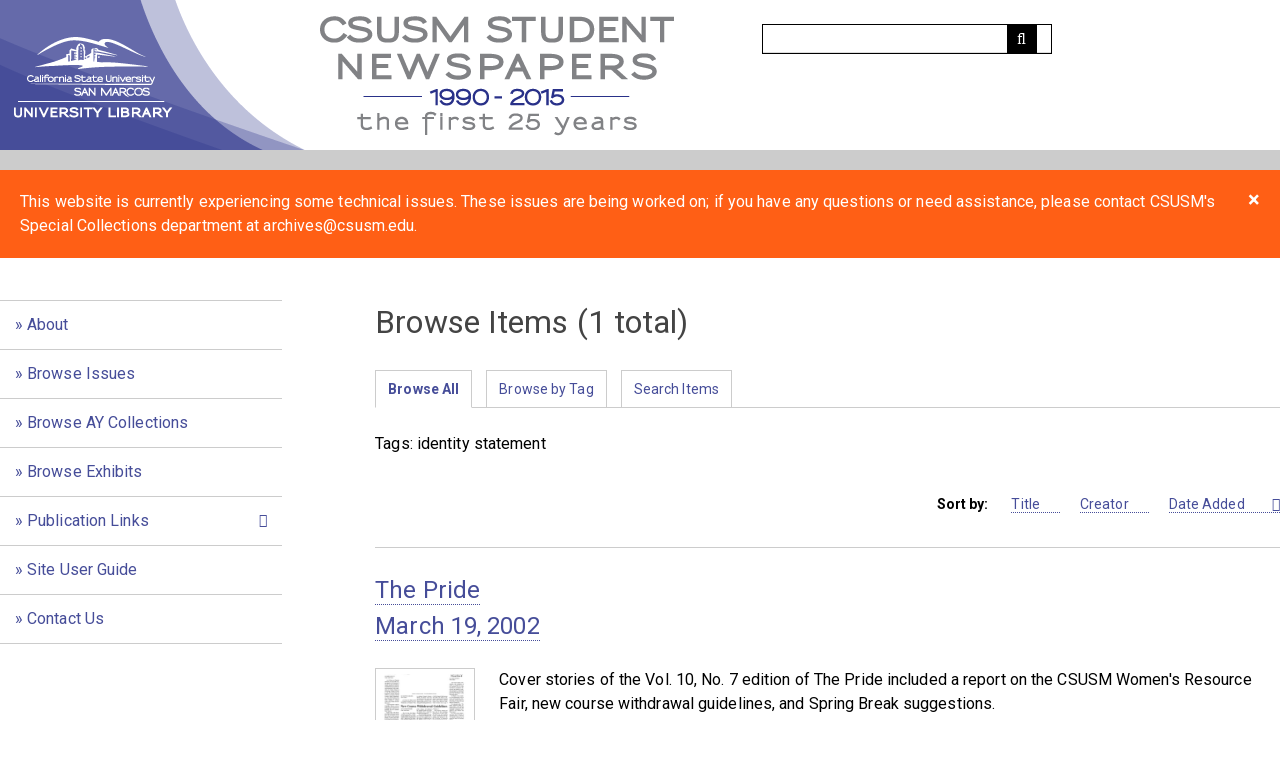

--- FILE ---
content_type: text/html; charset=utf-8
request_url: https://archives.csusm.edu/student-newspapers/items/browse?tags=identity+statement&sort_field=added&sort_dir=a
body_size: 4738
content:
<!DOCTYPE html>
<html lang="en-US">
<head>
    <meta charset="utf-8">
    <meta name="viewport" content="width=device-width, initial-scale=1">
            <title>Browse Items &middot; CSUSM Student Newspapers</title>

    <link rel="alternate" type="application/rss+xml" title="Omeka RSS Feed" href="/student-newspapers/items/browse?tags=identity+statement&amp;sort_field=added&amp;sort_dir=a&amp;output=rss2" /><link rel="alternate" type="application/atom+xml" title="Omeka Atom Feed" href="/student-newspapers/items/browse?tags=identity+statement&amp;sort_field=added&amp;sort_dir=a&amp;output=atom" />
    <!-- Plugin Stuff -->

    

    <!-- Stylesheets -->
    <!-- Latest compiled and minified CSS -->
    <link rel="stylesheet" href="https://stackpath.bootstrapcdn.com/bootstrap/3.4.0/css/bootstrap.min.css" integrity="sha384-PmY9l28YgO4JwMKbTvgaS7XNZJ30MK9FAZjjzXtlqyZCqBY6X6bXIkM++IkyinN+" crossorigin="anonymous">
    <link href="https://stackpath.bootstrapcdn.com/bootswatch/3.3.7/paper/bootstrap.min.css" rel="stylesheet" integrity="sha384-awusxf8AUojygHf2+joICySzB780jVvQaVCAt1clU3QsyAitLGul28Qxb2r1e5g+" crossorigin="anonymous">
    <link href="/student-newspapers/application/views/scripts/css/public.css?v=3.1.1" media="screen" rel="stylesheet" type="text/css" >
<link href="/student-newspapers/plugins/ShortcodeCarousel/views/public/css/jcarousel.responsive.css?v=3.1.1" media="all" rel="stylesheet" type="text/css" >
<link href="/student-newspapers/application/views/scripts/css/iconfonts.css?v=3.1.1" media="all" rel="stylesheet" type="text/css" >
<link href="/student-newspapers/themes/studentnewspapers/css/style.css?v=3.1.1" media="all" rel="stylesheet" type="text/css" >
<link href="/student-newspapers/themes/studentnewspapers/css/custom.css?v=3.1.1" media="all" rel="stylesheet" type="text/css" >
<link href="//fonts.googleapis.com/css?family=PT+Serif:400,700,400italic,700italic" media="all" rel="stylesheet" type="text/css" >
        <style>
        body {
            background-color: #FFFFFF;
            color: #000000;
        }
        #site-title a:link, #site-title a:visited,
        #site-title a:active, #site-title a:hover {
            color: #000000;
                    }
        a:link {
            color: #464d99;
        }
        a:visited {
            color: #6e75c1;
        }
        a:hover, a:active, a:focus {
            color: #1e2571;
        }

        .button, button,
        input[type="reset"],
        input[type="submit"],
        input[type="button"],
        .pagination_next a,
        .pagination_previous a {
          background-color: #000000;
          color: #FFFFFF !important;
        }

        #search-form input[type="text"] {
            border-color: #000000        }

        @media (max-width:768px) {
            #primary-nav li {
                background-color: #282828;
            }

            #primary-nav li ul li {
                background-color: #141414;
            }

            #primary-nav li li li {
                background-color: #000000;
            }
        }
		.omekaalert {
  padding: 20px;
  background-color: #FF5F15;
  color: white;
}

.closebtn {
  margin-left: 15px;
  color: white;
  font-weight: bold;
  float: right;
  font-size: 22px;
  line-height: 20px;
  cursor: pointer;
  transition: 0.3s;
}

.closebtn:hover {
  color: black;
}
    </style>
    <!-- JavaScripts -->
    <script type="text/javascript" src="//ajax.googleapis.com/ajax/libs/jquery/3.6.0/jquery.min.js"></script>
<script type="text/javascript">
    //<!--
    window.jQuery || document.write("<script type=\"text\/javascript\" src=\"\/student-newspapers\/application\/views\/scripts\/javascripts\/vendor\/jquery.js?v=3.1.1\" charset=\"utf-8\"><\/script>")    //-->
</script>
<script type="text/javascript" src="//ajax.googleapis.com/ajax/libs/jqueryui/1.12.1/jquery-ui.min.js"></script>
<script type="text/javascript">
    //<!--
    window.jQuery.ui || document.write("<script type=\"text\/javascript\" src=\"\/student-newspapers\/application\/views\/scripts\/javascripts\/vendor\/jquery-ui.js?v=3.1.1\" charset=\"utf-8\"><\/script>")    //-->
</script>
<script type="text/javascript" src="/student-newspapers/application/views/scripts/javascripts/vendor/jquery.ui.touch-punch.js"></script>
<script type="text/javascript">
    //<!--
    jQuery.noConflict();    //-->
</script>
<script type="text/javascript" src="/student-newspapers/plugins/ShortcodeCarousel/views/public/javascripts/jcarousel.responsive.js?v=3.1.1"></script>
<script type="text/javascript" src="/student-newspapers/plugins/ShortcodeCarousel/views/public/javascripts/jquery.jcarousel.min.js?v=3.1.1"></script>
<script type="text/javascript" src="/student-newspapers/themes/studentnewspapers/javascripts/vendor/modernizr.js?v=3.1.1"></script>
<!--[if (gte IE 6)&(lte IE 8)]><script type="text/javascript" src="/student-newspapers/application/views/scripts/javascripts/vendor/selectivizr.js?v=3.1.1"></script><![endif]-->
<script type="text/javascript" src="/student-newspapers/application/views/scripts/javascripts/vendor/respond.js?v=3.1.1"></script>
<script type="text/javascript" src="/student-newspapers/application/views/scripts/javascripts/vendor/jquery-accessibleMegaMenu.js?v=3.1.1"></script>
<script type="text/javascript" src="/student-newspapers/application/views/scripts/javascripts/globals.js?v=3.1.1"></script>
<script type="text/javascript" src="/student-newspapers/themes/studentnewspapers/javascripts/default.js?v=3.1.1"></script></head>
<body class="items browse">
    <a href="#content" id="skipnav">Skip to main content</a>
    
        <header role="banner" class="row" id="top-banner">
                        <div id="site-title" class="col-sm-7"><a href="https://archives.csusm.edu/student-newspapers" ><img src="https://archives.csusm.edu/student-newspapers/files/theme_uploads/dd1f9b8ac29632fb5d74040feacd7609.png" alt="CSUSM Student Newspapers" /></a>
</div>
            <div id="search-container" role="search" class="col-sm-3">
                                <form id="search-form" name="search-form" action="/student-newspapers/search" aria-label="Search" method="get">    <input type="text" name="query" id="query" value="" title="Query" aria-label="Query" aria-labelledby="search-form query">        <button id="advanced-search" type="button" class="show-advanced button" aria-label="Options" title="Options" aria-labelledby="search-form advanced-search">
        <span class="icon" aria-hidden="true"></span>
    </button>
    <div id="advanced-form">
        <fieldset id="query-types">
            <legend>Search using this query type:</legend>
            <label><input type="radio" name="query_type" id="query_type-keyword" value="keyword" checked="checked">Keyword</label><br>
<label><input type="radio" name="query_type" id="query_type-boolean" value="boolean">Boolean</label><br>
<label><input type="radio" name="query_type" id="query_type-exact_match" value="exact_match">Exact match</label>        </fieldset>
                <fieldset id="record-types">
            <legend>Search only these record types:</legend>
                        <input type="checkbox" name="record_types[]" id="record_types-Item" value="Item" checked="checked"> <label for="record_types-Item">Item</label><br>
                        <input type="checkbox" name="record_types[]" id="record_types-File" value="File" checked="checked"> <label for="record_types-File">File</label><br>
                        <input type="checkbox" name="record_types[]" id="record_types-Collection" value="Collection" checked="checked"> <label for="record_types-Collection">Collection</label><br>
                    </fieldset>
                <p><a href="/student-newspapers/items/search?tags=identity+statement&amp;sort_field=added&amp;sort_dir=a">Advanced Search (Items only)</a></p>
    </div>
        <button name="submit_search" id="submit_search" type="submit" value="Submit" title="Submit" class="button" aria-label="Submit" aria-labelledby="search-form submit_search"><span class="icon" aria-hidden="true"></span></button></form>
                            </div>
        </header>
<div class="omekaalert">
  <span class="closebtn" onclick="this.parentElement.style.display='none';">&times;</span> 
  This website is currently experiencing some technical issues. These issues are being worked on; if you have any questions or need assistance, please contact CSUSM's Special Collections department at archives@csusm.edu.
</div>
        <div id="wrap">
            <div class="menu-button button">Menu</div>
            <nav id="primary-nav" role="navigation">
                <ul class="navigation">
    <li>
        <a href="/student-newspapers/about">About</a>
    </li>
    <li>
        <a href="/student-newspapers/items/browse?sort_field=Dublin+Core%2CCreator">Browse Issues</a>
    </li>
    <li>
        <a href="/student-newspapers/collections/browse">Browse AY Collections</a>
    </li>
    <li>
        <a href="/student-newspapers/exhibits">Browse Exhibits</a>
    </li>
    <li>
        <a href="/student-newspapers/collection_by_pub">Publication Links</a>
        <ul>
            <li>
                <a href="/student-newspapers/cougar_chronicle">The Cougar Chronicle</a>
            </li>
            <li>
                <a href="/student-newspapers/the_pride">The Pride</a>
            </li>
            <li>
                <a href="/student-newspapers/yni">You Name It</a>
            </li>
            <li>
                <a href="/student-newspapers/pioneer">Pioneer</a>
            </li>
            <li>
                <a href="/student-newspapers/plan_9">Plan 9 From Outer Space</a>
            </li>
            <li>
                <a href="/student-newspapers/missing">Missing Newspaper Issues</a>
            </li>
        </ul>
    </li>
    <li>
        <a href="/student-newspapers/user_guide">Site User Guide</a>
    </li>
    <li>
        <a href="https://archives.csusm.edu/about-us">Contact Us</a>
    </li>
</ul>            </nav>
            <div id="content" role="main" tabindex="-1">
                
<h1>Browse Items (1 total)</h1>

<nav class="items-nav navigation secondary-nav">
    <ul class="navigation">
    <li class="active">
        <a href="/student-newspapers/items/browse">Browse All</a>
    </li>
    <li>
        <a href="/student-newspapers/items/tags">Browse by Tag</a>
    </li>
    <li>
        <a href="/student-newspapers/items/search">Search Items</a>
    </li>
</ul></nav>

<div id="item-filters"><ul><li class="tags">Tags: identity statement</li></ul></div>


<div id="sort-links">
    <span class="sort-label">Sort by: </span><ul id="sort-links-list"><li  ><a href="/student-newspapers/items/browse?tags=identity+statement&amp;sort_field=Dublin+Core%2CTitle&amp;sort_dir=a" aria-label="Sort ascending Title" title="Sort ascending">Title <span role="presentation" class="sort-icon"></span></a></li><li  ><a href="/student-newspapers/items/browse?tags=identity+statement&amp;sort_field=Dublin+Core%2CCreator&amp;sort_dir=a" aria-label="Sort ascending Creator" title="Sort ascending">Creator <span role="presentation" class="sort-icon"></span></a></li><li class="sorting asc" ><a href="/student-newspapers/items/browse?tags=identity+statement&amp;sort_field=added&amp;sort_dir=d" aria-label="Sorting ascending Date Added" title="Sorting ascending">Date Added <span role="presentation" class="sort-icon"></span></a></li></ul></div>


<div class="item hentry">
    <h2><a href="/student-newspapers/record/283" class="permalink">The Pride<br />
March 19, 2002</a></h2>
    <div class="item-meta">
        <div class="item-img">
        <a href="/student-newspapers/record/283"><img src="https://archives.csusm.edu/student-newspapers/files/square_thumbnails/983b19040277c00cc7354c95b5ba7f95.jpg" alt="pride_20020319.pdf" title="pride_20020319.pdf"></a>    </div>
    
        <div class="item-description">
        Cover stories of the Vol. 10, No. 7 edition of The Pride included a report on the CSUSM Women&#039;s Resource Fair, new course withdrawal guidelines, and Spring Break suggestions.    </div>
    
        <div class="tags"><p><strong>Tags:</strong>
        <a href="/student-newspapers/items/browse?tags=identity+statement" rel="tag">identity statement</a>, <a href="/student-newspapers/items/browse?tags=spring+2002" rel="tag">spring 2002</a>, <a href="/student-newspapers/items/browse?tags=spring+break" rel="tag">spring break</a>, <a href="/student-newspapers/items/browse?tags=student+apathy" rel="tag">student apathy</a>, <a href="/student-newspapers/items/browse?tags=withdrawal+policy" rel="tag">withdrawal policy</a>, <a href="/student-newspapers/items/browse?tags=Women%27s+Herstory%2FHistory+Month" rel="tag">Women&#039;s Herstory/History Month</a>, <a href="/student-newspapers/items/browse?tags=Women%27s+Resource+Fair" rel="tag">Women&#039;s Resource Fair</a></p>
    </div>
    
    
    </div><!-- end class="item-meta" -->
</div><!-- end class="item hentry" -->


<div id="outputs">
    <span class="outputs-label">Output Formats</span>
                <p id="output-format-list">
        <a href="/student-newspapers/items/browse?tags=identity+statement&amp;sort_field=added&amp;sort_dir=a&amp;output=atom">atom</a>, <a href="/student-newspapers/items/browse?tags=identity+statement&amp;sort_field=added&amp;sort_dir=a&amp;output=dcmes-xml">dcmes-xml</a>, <a href="/student-newspapers/items/browse?tags=identity+statement&amp;sort_field=added&amp;sort_dir=a&amp;output=json">json</a>, <a href="/student-newspapers/items/browse?tags=identity+statement&amp;sort_field=added&amp;sort_dir=a&amp;output=omeka-xml">omeka-xml</a>, <a href="/student-newspapers/items/browse?tags=identity+statement&amp;sort_field=added&amp;sort_dir=a&amp;output=rss2">rss2</a>        </p>
    </div>


        </div><!-- end content -->

    </div><!-- end wrap -->


    <footer role="contentinfo">

        <div id="footer-text">
            <p>Digitization funded by the California State University San Marcos 25th Anniversary Committee and the University Library.  Please note: Because of their size, some of the newspaper files may take time to load into the image viewer. These files may be downloaded to your personal device for off-line reading provided all copyrights are observed.  <br /><br /><a title="email the CSUSM Archives" href="mailto:archives@csusm.edu" target="_blank" rel="noreferrer noopener">Contact the CSUSM Archives about this site.</a></p>
<p>The information available on this site, including any text, computer codes, data, artwork, video, audio, images or graphics (collectively the "Material") are protected by copyright and other intellectual property laws. Parties other than California State University San Marcos (”CSUSM”) may own copyright in the Material. We encourage the use of this Material for non-profit and educational purposes only, such as personal research, teaching and private study. For these limited purposes, Material from this web site may be displayed and printed, and all copies must include any copyright notice originally included with the Material. Additionally, a credit line must be included with each item used, citing the article or review author, title or article or review, title of the database, sponsoring agency, date of your access to the electronic file, and the electronic address. <br /><br />© Copyright 2015, California State University San Marcos</p>
<div class="footbar"><a href="https://www.csusm.edu/iits/services/accessibility/" target="_blank" rel="noreferrer noopener"><!---i class="mdi mdi-wheelchair" style="font-size: 2rem;"></i>-->Accessibility</a> | <a href="https://www.csusm.edu/privacy.html" target="_blank" rel="noreferrer noopener"><!---<i class="mdi mdi-eye" style="font-size: 2rem;"></i>-->Web Privacy</a> | <a href="https://www.csusm.edu/equity/commitment/non-discrimination-statement.html" target="_blank" rel="noreferrer noopener"><!---<i class="mdi mdi-graduation-cap" style="font-size: 2rem;"></i>-->Non-Discrimination Statement</a></div>                        <p>Proudly powered by <a href="http://omeka.org">Omeka</a>.</p>
        </div>

        
    </footer><!-- end footer -->

    <script type="text/javascript">
    jQuery(document).ready(function () {
        Omeka.showAdvancedForm();
        Omeka.skipNav();
        Omeka.megaMenu('.no-touchevents #primary-nav');
        ThanksRoy.mobileMenu();
    });
    </script>

</body>
</html>


--- FILE ---
content_type: application/javascript
request_url: https://archives.csusm.edu/student-newspapers/plugins/ShortcodeCarousel/views/public/javascripts/jcarousel.responsive.js?v=3.1.1
body_size: 1748
content:
(function($) {
    $(function() {
        var jcarousel = $('.jcarousel');

        jcarousel
            .on('jcarousel:create jcarousel:reload', function () {
                var element = $(this),
                    width = element.innerWidth();

                    if (width >= 600) {
                        width = width / 3;
                    } else if (width >= 350) {
                        width = width / 2;
                    }

                    element.jcarousel('items').css('width', width + 'px');
            })

            .on('jcarousel:createend', function(){
                console.log('yes');
                var element = $(this).parent();
                element.find('.jcarousel-control-prev')
                    .jcarouselControl({
                        target: '-=1'
                    });

                element.find('.jcarousel-control-next')
                    .jcarouselControl({
                        target: '+=1'
                    });

                element.find('.jcarousel-pagination')
                    .on('jcarouselpagination:active', 'a', function() {
                        $(this).addClass('active');
                    })
                    .on('jcarouselpagination:inactive', 'a', function() {
                        $(this).removeClass('active');
                    })
                    .on('click', function(e) {
                        e.preventDefault();
                    })
                    .jcarouselPagination({
                        perPage: 1,
                        item: function(page) {
                            return '<a href="#' + page + '">' + page + '</a>';
                        }
                    });
            })
    });
})(jQuery);
